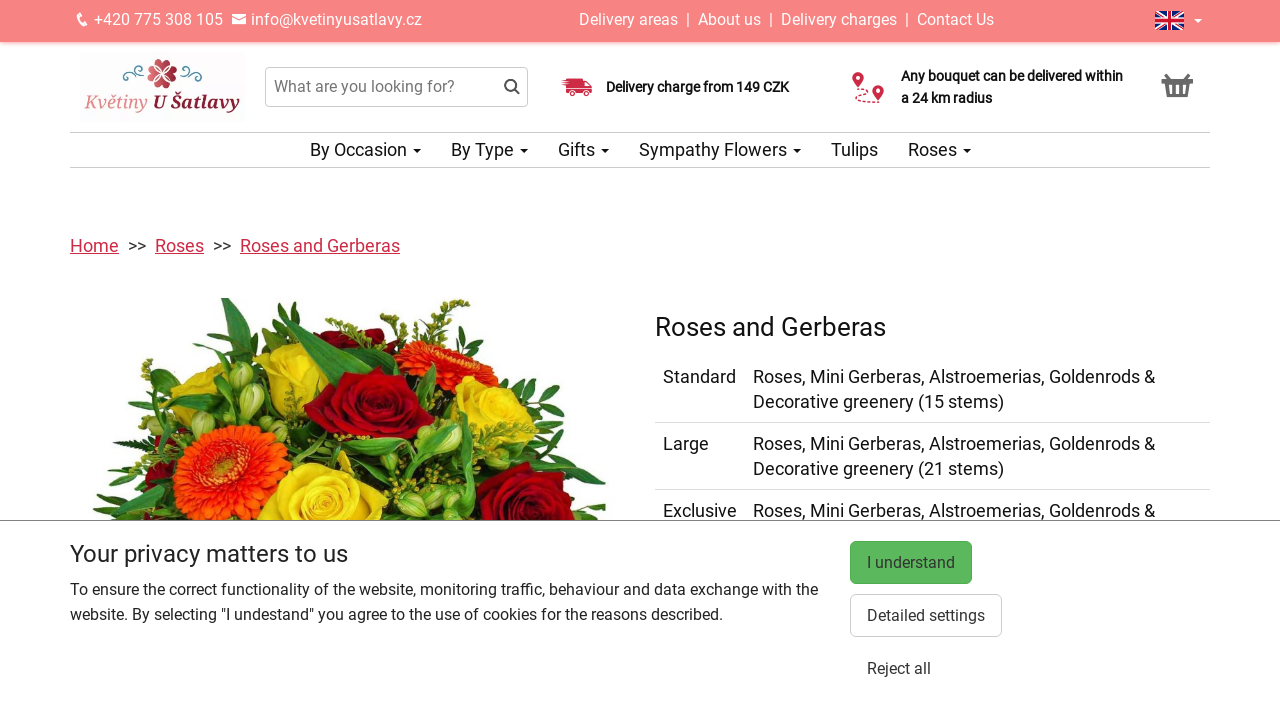

--- FILE ---
content_type: text/html; charset=utf-8
request_url: https://kvetinyusatlavy.cz/en/962-roses-and-gerberas
body_size: 7199
content:
<!DOCTYPE html>
  <html lang="en">
  <head>
    <meta charset="utf-8">
    <title>Roses and Gerberas - Get it today at your time    </title>
    <meta name="viewport" content="width=device-width, initial-scale=1">
    <meta name="robots" content="index,follow">
    <link rel="canonical" href="https://kvetinyusatlavy.cz/en/962-roses-and-gerberas">
    <link rel="shortcut icon" href="/images/all/2370.png" type="image/x-icon" />
    <link rel="stylesheet" href="/dist/app.5599eb2296eefca30ff5.css" >
    <style>
      body {
          color: #111111;
      }
      a, a:hover {
          color: #111111;
      }
      .basket, .basket a {
          color: #696969;
      }
      .topbar {
          color: #ffffff;
          background-color: #F78383;
          box-shadow: 0px 0px 5px #F78383;
      }
			.topbar a, .topbar a:hover {
					color: #ffffff;
			}
			.topbar-bg {
					background-color: #F78383;
			}
      @media only screen and (max-width : 1199px) {
      		.topbar {
							background-color: white;
							color: #F78383;
					}
					.topbar a, .topbar a:hover {
							color: #F78383;
					}
					.topbar-bg {
							background-color: white;
					}
			}
      .recommended {
          box-shadow: 0px 0px  5px #F78383;
      }

      #navbar1 ul li {
          border-bottom: 1px solid #ccc;
      }
      #navbar1 ul {
          border-top: 1px solid #ccc;
      }
      .mainnavbar ul {
          border-top: 1px solid #ccc;
          border-bottom: 1px solid #ccc;
          display: inline-block;
          text-align: center;
      }
      tr.month {
          border-top: 5px solid #cd2b45;
          border-bottom: 1px solid #eeeeee;
      }
      .button-color {
					color: #cd2b45;
      }
      .but, .delivery-button {
          background-color: #cd2b45;
      }
      .information-icon {
           color: #cd2b45;
      }
      table.calendar div.selected {
          color: #fff;
          background-color: #cd2b45;
      }
      table.calendar div.selected a {
          color: #fff;
      }
      .icon, .homepage-short-text li::before {
      		color: #cd2b45;
      }
      .but2 {
          background-color: #cd2b45;
      }
      .next-products a, .breadcrumb a {
          color:#cd2b45;
      }
      .countrybar {
          color: #fff;
          background-color: #f5f5f5;
      }

      .footer, .reviews {
          color: #111;
          background-color: #f5f5f5;
      }
      .reviews .stars, .footer .stars, .citystars {
          color: #eb6e00;
          font-size: 125%;
      }
      .footer a, .footer a:hover {
          color: #111;
      }
      .footer hr {
          border-top:1px solid #111;
      }
      .nav-tab-color  {
          background-color: #cd2b45;
      }
      .nav-tab-color-local> li a{
          background-color: #cd2b45;
      }
      .cities li {
          border-bottom:1px solid white;
          break-inside: avoid-column;

      }
      .cities .big {
          border-bottom: 1px solid #ccc;
      }
        .tags .tag41 span {
            background-color:lightgreen;
        }
        .tags .tag87 span {
            background-color:red;
        }
        .tags .tag75 span {
            background-color:orange;
        }
        .tags .tag124 span {
            background-color:DarkSlateGray;
        }
        .tags .tag143 span {
            background-color:red;
        }
			@media only screen and (min-width : 1200px) {
				.main {
					margin-top: 199px;
				}
			}
    </style>
			<!-- Global site tag (gtag.js) - Google Analytics -->
			<script async src="https://www.googletagmanager.com/gtag/js?id=G-K76K47VN1N"></script>
			<script>
				window.dataLayer = window.dataLayer || [];
				function gtag(){ dataLayer.push(arguments);}
					gtag('consent', 'default', {
						'ad_storage': 'denied',
						'analytics_storage': 'denied',
						'wait_for_update': 500
					});
				gtag('js', new Date());
				gtag('config', "G-K76K47VN1N");
			</script>
    <script type="application/ld+json">
      { "@context" : "http://schema.org",
          "@type" : "LocalBusiness",
          "name" : "Květiny u Šatlavy | Rozvoz květin",
          
          "url" : "https://kvetinyusatlavy.cz/en/",
          "telephone" : "+420775308105",
          "email" : "info@kvetinyusatlavy.cz",
          "openingHours": ["Mo,Tu,We,Th,Fr 08:00-16:00","Sa 08:00-12:00"],
              "aggregateRating" :
                  { "@type" : "AggregateRating",
                      "ratingValue" : 4.9,
                      "ratingCount" : 260
                  },
          "address" : { "@type" : "PostalAddress", "streetAddress" : "Frýdlantská 154", "addressLocality" : "Frýdek-Místek", "postalCode" : "738 01", "addressCountry" : "CZ" },
          "potentialAction": {
              "@type": "OrderAction",
              "target": {
              "@type": "EntryPoint",
              "urlTemplate": "https://kvetinyusatlavy.cz/en/",
              "inLanguage": "en"
              },
              "deliveryMethod": [
              "http://purl.org/goodrelations/v1#DeliveryModeOwnFleet"
              ],
              "priceSpecification": {
              "@type": "DeliveryChargeSpecification",
              "appliesToDeliveryMethod": "http://purl.org/goodrelations/v1#DeliveryModeOwnFleet",
              "priceCurrency": "CZK",
              "price": 149,
              "eligibleTransactionVolume": {
                  "@type": "PriceSpecification",
                  "priceCurrency": "CZK",
                  "price": 0
              }
              }
          },
          "geo": {"@type": "GeoCoordinates", "latitude": 49.670181, "longitude": 18.345856 }
          , "sameAs" : [ "https://cs-cz.facebook.com/pages/category/Shopping---Retail/Kv%C4%9Btiny-U-%C5%A0atlavy-1407227919602186/" ] 
      }
    </script>
	<script type="application/ld+json"> { "@context" : "http://schema.org", "@type" : "Product", "name" : "Roses and Gerberas", "image" : "https://kvetinyusatlavy.cz/images/thumbs/962.jpeg", "description" : null, "url" : "https://kvetinyusatlavy.cz/en/962-roses-and-gerberas", "offers" : { "@type" : "Offer", "price" : 1329, "priceCurrency" : "CZK", "availability" : "https://schema.org/InStock", "priceValidUntil" : "2026-01-22", "url" : "https://kvetinyusatlavy.cz/en/962-roses-and-gerberas" }, "sku" : "1474" } </script>
  </head>

	<body class="eucookie-ok  ">
			<div class="fixed">
<div class="topbar">
	<div class="container">
		<div class="vertical-align">
			<div class="topbar-menu hidden-lg">
				<div class="horizontal-center">
					<button type="button" class="navbar-toggle collapsed" data-toggle="collapse" data-target="#navbar1">
						<i class="menu__icon icofont-navigation-menu fa-1x5 fa-fw" aria-hidden="true"></i>
						<div class="menu__text">Menu</div>
					</button>
				</div>
			</div>
			<div class="topbar-close hidden-lg hidden">
				<div class="horizontal-center">
					<button type="button" class="navbar-toggle collapsed" data-toggle="collapse" data-target="#navbar1">
						<i class="menu__icon icofont-close fa-1x5 fa-fw" aria-hidden="true"></i>
						<div class="menu__text">Zavřít</div>
					</button>
				</div>
			</div>
<div class="topbar-logo hidden-lg">
	<div class="horizontal-center">
		<a href="/en/">
					<picture>
						<source srcset="/images/thumbs/w320/4649.webp" type="image/webp">
						<img src="/images/thumbs/w320/4649.png"
							width="764"
							height="322"
							alt="Květiny u Šatlavy | Rozvoz květin"
							title="Květiny u Šatlavy | Rozvoz květin"
							class="logo--small"
					 />
					</picture>
		</a>
	</div>
</div>
			<div class="topbar-left partner-contact hidden-sm hidden-md hidden-xs">
				<a href="tel:+420775308105"
						class="topbar-phone"
				>
					<i class="icofont-phone fa-fw fa-lg" aria-hidden="true"></i>
					+420 775 308 105
				</a>
				<a href="mailto:info@kvetinyusatlavy.cz"
						class="topbar-email"
				>
					<i class="icofont-envelope fa-fw fa-lg" aria-hidden="true"></i>
					info@kvetinyusatlavy.cz
				</a>
			</div>
			<div class="topbar-center vertical-center">
	<div class="hidden hidden-lg topbar-slogan horizontal-center">
			<div class="topbar-slogan-item topbar-slogan-item--visible">
				<strong>Delivery charge from 149 CZK</strong>
			</div>
			<div class="topbar-slogan-item">
				<strong>Any bouquet can be delivered within a 24&nbsp;km&nbsp;radius</strong>
			</div>
			<div class="topbar-slogan-item">
				<strong>Choose your delivery date</strong>
			</div>
			<div class="topbar-slogan-item">
				<strong>Click & Collect service</strong>
			</div>
	</div>
				<ul class="menu-list hidden-md hidden-sm hidden-xs">
							<li>
								
									<a href="/en/delivery-areas">
										Delivery areas
									</a>
								
								 &nbsp;|&nbsp; 
							</li>
							<li>
								
									<a href="/en/about-us">
										About us
									</a>
								
								
							</li>
					<li>
						&nbsp;|&nbsp;
						<a href="/en/flower-delivery-costs">
							Delivery charges
						</a>
					</li>
						<li>&nbsp;|&nbsp;
							<a href="/en/contact">
								Contact Us
							</a>
						</li>
				</ul>
			</div>
			<div class="topbar-phone-icon hidden-lg hidden">
				<div class="horizontal-center">
					<a href="tel:+420775308105" class="topbar-phone">
						<i class="icofont-phone fa-fw fa-1x5" aria-hidden="true"></i>
					</a>
				</div>
			</div>
			<div class="topbar-right text-right">
	<div class="language">
		<div class="horizontal-center">
			<div class="language__flag">
				<div class="language__flag-image-container">
						<img class="language__flag-main-image" src="/images/flags/GB.png" alt="English" title="English" />
				</div>
				<div class="language__flag-caret-container">
					<span class="caret"></span>
				</div>
			</div>
		</div>
		<ul class="language__items topbar-bg">
				<li class="language__item">
					<a href="/produkt-962-mix-ruzi-a-gerber" hreflang="cs" class="language__item-link">
							<img class="language__flag-image" src="/images/flags/CZ.png" alt="Čeština" title="Čeština" />
						Čeština
					</a>
				</li>
				<li class="language__item">
					<a href="/en/962-roses-and-gerberas" hreflang="en" class="language__item-link">
							<img class="language__flag-image" src="/images/flags/GB.png" alt="English" title="English" />
						English
					</a>
				</li>
		</ul>
	</div>
<div class="topbar-basket basket--small hidden-lg">
	<div class="horizontal-center">
		<a href="/en/basket">
			<i class="icofont icofont-basket fa-1x5 fa-fw" aria-hidden="true"></i>
			<div class="basket__text--small">Cart</div>
		</a>
  </div>
</div>
<div class="topbar-search hidden-lg">
		<div class="horizontal-center">
			<a href="#" class="js-search">
					<i class="icofont-search-2 fa-1x5 fa-fw" aria-hidden="true"></i>
					<div class="search__text">
						Search
					</div>
			</a>
			<a href="#" class="js-search-close hidden">
				<i class="menu__icon icofont-close fa-1x5 fa-fw" aria-hidden="true"></i>
				<div class="menu__text">Close</div>
			</a>
		</div>
</div>
			</div>
		</div>
	</div>
</div>
<div class="hidden-lg simplemenu">
	<div class="navbar collapse" id="navbar1" aria-expanded="false" style="height: 1px;">
<ul class="nav navbar-nav">
  <li class="dropdown">
      <a href="#" class="dropdown-toggle menu-simple__category" data-toggle="dropdown" role="button" aria-haspopup="true" aria-expanded="false">
        By Occasion
        <span class="caret"></span>
      </a>
      <ul class="dropdown-menu">
        <li>
          <a href="/en/birthday-flowers">
            Birthday flowers
          </a>
        </li>
        <li>
          <a href="/en/anniversary-flowers">
            Anniversary flowers
          </a>
        </li>
        <li>
          <a href="/en/love-romance-flowers">
            Romance flowers
          </a>
        </li>
        <li>
          <a href="/en/#start">
            All flowers
          </a>
        </li>
      </ul>
  </li>
  <li class="dropdown">
      <a href="#" class="dropdown-toggle menu-simple__category" data-toggle="dropdown" role="button" aria-haspopup="true" aria-expanded="false">
        By Type
        <span class="caret"></span>
      </a>
      <ul class="dropdown-menu">
        <li>
          <a href="/en/roses">
            Roses
          </a>
        </li>
        <li>
          <a href="/en/gerberas-daisies">
            Gerberas
          </a>
        </li>
        <li>
          <a href="/en/mums">
            Chrysanthemum
          </a>
        </li>
        <li>
          <a href="/en/fresias">
            Freesias
          </a>
        </li>
        <li>
          <a href="/en/peruvian-lilies">
            Alstroemerias
          </a>
        </li>
        <li>
          <a href="/en/tulips">
            Tulips
          </a>
        </li>
        <li>
          <a href="/en/lilies">
            Lilies
          </a>
        </li>
        <li>
          <a href="/en/carnations">
            Carnations
          </a>
        </li>
        <li>
          <a href="/en/flower-baskets">
            Flower Baskets
          </a>
        </li>
        <li>
          <a href="/en/orchids">
            Orchids
          </a>
        </li>
        <li>
          <a href="/en/orchid-plant">
            Orchid plant
          </a>
        </li>
        <li>
          <a href="/en/water-pack-flowers">
            Water pack flowers
          </a>
        </li>
        <li>
          <a href="/en/#start">
            All flowers
          </a>
        </li>
      </ul>
  </li>
  <li class="dropdown">
      <a href="/en/gifts-sweets" class="menu-simple__category">
        Gifts
      </a>
  </li>
  <li class="dropdown">
      <a href="/en/sympathy-flowers" class="menu-simple__category">
        Sympathy Flowers
      </a>
  </li>
  <li class="dropdown">
      <a href="/en/tulips" class="menu-simple__category">
        Tulips
      </a>
  </li>
  <li class="dropdown">
      <a href="/en/roses" class="menu-simple__category">
        Roses
      </a>
  </li>
	<li>
		<a href="/en/delivery-areas">Delivery areas</a>
	</li>
	<li>
		<a href="/en/about-us">About us</a>
	</li>
	<li>
		<a href="/en/flower-delivery-costs">Delivery charges</a>
	</li>
	  <li>
	  	<a href="/en/contact">
	  		Contact Us
			</a>
		</li>
</ul>
	</div>
</div>
					<div class="header content">
							<div class="left-image hidden-sm hidden-xs hidden-md hidden-vlg">
								<a href="https://www.google.com/maps/place/?q=place_id:ChIJh5hBdCD3E0cRxYe-yqSltsQ" target="_blank">
											<img src="/images/reviews/en.png" />
										<div class="rating-value">4.9 of 5</div>
										<div class="rating-count">260 reviews</div>
								</a>
							</div>
						<div class="container">
							<div class="logobar">
								<div class="row vertical-align">
									<div class="col-lg-2 hidden-md hidden-sm hidden-xs">

	<a href="/en/">
				<picture>
					<source srcset="/images/thumbs/w320/4649.webp" type="image/webp">
					<img src="/images/thumbs/w320/4649.png"
						width="764"
						height="322"
						alt="Květiny u Šatlavy | Rozvoz květin"
						title="Květiny u Šatlavy | Rozvoz květin"
						class="logo"
					/>
				</picture>
	</a>

									</div>
										<div class="col-lg-3 hidden-md hidden-xs hidden-sm flex flex-direction-column">
											<div class="js-search-wrapper">
												<div class="js-search-widget">
													<input type="text" name="search" id="search" data-href="/en/search" autocomplete="off" class="search" placeholder="What are you looking for?" >
													<div id="snippet--search"></div>
												</div>
											</div>
										</div>
										<div class="col-lg-3 hidden-md hidden-xs hidden-sm flex flex-direction-column">
													<div class="left-slogan-item left-slogan-item--visible">
															<div class="row flex">
																<div class="col-md-2 color-ccc flex flex-direction-column">
																	<i class="icon icofont-fast-delivery fs2e"></i>
																</div>
																<div class="col-md-10 small">
																  <div class="slogan-text">
																	  <strong>Delivery charge from 149 CZK</strong>
																	</div>
																</div>
															</div>
													</div>
													<div class="left-slogan-item">
															<div class="row flex">
																<div class="col-md-2 color-ccc flex flex-direction-column">
																	<i class="icon icofont-meeting-add fs2e"></i>
																</div>
																<div class="col-md-10 small">
																  <div class="slogan-text">
																	  <strong>Choose your delivery date</strong>
																	</div>
																</div>
															</div>
													</div>
										</div>
										<div class="col-lg-3 hidden-md hidden-xs hidden-sm flex flex-direction-column">
													<div class="right-slogan-item right-slogan-item--visible">
															<div class="row flex">
																<div class="col-md-2 color-ccc flex flex-direction-column">
																	<i class="icon icofont-map-pins fs2e"></i>
																</div>
																<div class="col-md-10 small">
																  <div class="slogan-text">
																	  <strong>Any bouquet can be delivered within a 24&nbsp;km&nbsp;radius</strong>
																	</div>
																</div>
															</div>
													</div>
													<div class="right-slogan-item">
															<div class="row flex">
																<div class="col-md-2 color-ccc flex flex-direction-column">
																	<i class="icon icofont-home icofont-duotone fs2e"></i>
																</div>
																<div class="col-md-10 small">
																  <div class="slogan-text">
																	  <strong>Click & Collect service</strong>
																	</div>
																</div>
															</div>
													</div>
										</div>
										<div class="col-lg-1 hidden-md hidden-sm hidden-xs text-right vcenter flexrow justright" >
<div class="basket text-center">
	<a href="/en/basket">
		<i class="icofont-basket fa-2x fa-fw" aria-hidden="true"></i>
	</a>
</div>
										</div>
								</div>
							</div>
							<div class="hidden-md hidden-sm hidden-xs">
								<div class="row">
									<div class="col-md-12">
<ul class="menu row" id="js-main-menu">
  <li class="menu-item js-main-menu-item">
    <div class="menu-plus">
      &nbsp;
    </div>
    <a href="#" class="menu-link">
      By Occasion
      <span class="caret"></span>
    </a>
    <ul class="submenu">
      <li class="submenu-item">
        <div class="menu-plus">
          &nbsp;
        </div>
        <a href="/en/birthday-flowers" class="menu-link">
          Birthday flowers
        </a>
      </li>
      <li class="submenu-item">
        <div class="menu-plus">
          &nbsp;
        </div>
        <a href="/en/anniversary-flowers" class="menu-link">
          Anniversary flowers
        </a>
      </li>
      <li class="submenu-item">
        <div class="menu-plus">
          &nbsp;
        </div>
        <a href="/en/love-romance-flowers" class="menu-link">
          Romance flowers
        </a>
      </li>
      <li class="submenu-item">
        <div class="menu-plus">
          &nbsp;
        </div>
        <a href="/en/#start" class="menu-link">
          All flowers
        </a>
      </li>
    </ul>
  </li>
  <li class="menu-item js-main-menu-item">
    <div class="menu-plus">
      &nbsp;
    </div>
    <a href="#" class="menu-link">
      By Type
      <span class="caret"></span>
    </a>
    <ul class="submenu">
      <li class="submenu-item">
        <div class="menu-plus">
          &nbsp;
        </div>
        <a href="/en/roses" class="menu-link">
          Roses
        </a>
          <ul class="subsubmenu hidden">
            <li class="subsubmenu-item">
              <a href="/en/roses-by-the-stem" class="menu-link">
                Roses by the stem
              </a>
            </li>
          </ul>
      </li>
      <li class="submenu-item">
        <div class="menu-plus">
          &nbsp;
        </div>
        <a href="/en/gerberas-daisies" class="menu-link">
          Gerberas
        </a>
      </li>
      <li class="submenu-item">
        <div class="menu-plus">
          &nbsp;
        </div>
        <a href="/en/mums" class="menu-link">
          Chrysanthemum
        </a>
      </li>
      <li class="submenu-item">
        <div class="menu-plus">
          &nbsp;
        </div>
        <a href="/en/fresias" class="menu-link">
          Freesias
        </a>
      </li>
      <li class="submenu-item">
        <div class="menu-plus">
          &nbsp;
        </div>
        <a href="/en/peruvian-lilies" class="menu-link">
          Alstroemerias
        </a>
      </li>
      <li class="submenu-item">
        <div class="menu-plus">
          &nbsp;
        </div>
        <a href="/en/tulips" class="menu-link">
          Tulips
        </a>
      </li>
      <li class="submenu-item">
        <div class="menu-plus">
          &nbsp;
        </div>
        <a href="/en/lilies" class="menu-link">
          Lilies
        </a>
      </li>
      <li class="submenu-item">
        <div class="menu-plus">
          &nbsp;
        </div>
        <a href="/en/carnations" class="menu-link">
          Carnations
        </a>
      </li>
      <li class="submenu-item">
        <div class="menu-plus">
          &nbsp;
        </div>
        <a href="/en/flower-baskets" class="menu-link">
          Flower Baskets
        </a>
      </li>
      <li class="submenu-item">
        <div class="menu-plus">
          &nbsp;
        </div>
        <a href="/en/orchids" class="menu-link">
          Orchids
        </a>
      </li>
      <li class="submenu-item">
        <div class="menu-plus">
          &nbsp;
        </div>
        <a href="/en/orchid-plant" class="menu-link">
          Orchid plant
        </a>
      </li>
      <li class="submenu-item">
        <div class="menu-plus">
          &nbsp;
        </div>
        <a href="/en/water-pack-flowers" class="menu-link">
          Water pack flowers
        </a>
      </li>
      <li class="submenu-item">
        <div class="menu-plus">
          &nbsp;
        </div>
        <a href="/en/#start" class="menu-link">
          All flowers
        </a>
      </li>
    </ul>
  </li>
  <li class="menu-item js-main-menu-item">
    <div class="menu-plus">
      &nbsp;
    </div>
    <a href="/en/gifts-sweets" class="menu-link">
      Gifts
      <span class="caret"></span>
    </a>
    <ul class="submenu">
      <li class="submenu-item">
        <div class="menu-plus">
          &nbsp;
        </div>
        <a href="/en/chocolates" class="menu-link">
          Chocolates
        </a>
      </li>
      <li class="submenu-item">
        <div class="menu-plus">
          &nbsp;
        </div>
        <a href="/en/wines" class="menu-link">
          Wines
        </a>
      </li>
    </ul>
  </li>
  <li class="menu-item js-main-menu-item">
    <div class="menu-plus">
      &nbsp;
    </div>
    <a href="/en/sympathy-flowers" class="menu-link">
      Sympathy Flowers
      <span class="caret"></span>
    </a>
    <ul class="submenu">
      <li class="submenu-item">
        <div class="menu-plus">
          &nbsp;
        </div>
        <a href="/en/funeral-bouquets" class="menu-link">
          Funeral bouquets
        </a>
      </li>
      <li class="submenu-item">
        <div class="menu-plus">
          &nbsp;
        </div>
        <a href="/en/sympathy-wreaths" class="menu-link">
          Sympathy wreaths
        </a>
      </li>
      <li class="submenu-item">
        <div class="menu-plus">
          &nbsp;
        </div>
        <a href="/en/sympathy-flower-arrangements" class="menu-link">
          Sympathy flower arrangements
        </a>
      </li>
    </ul>
  </li>
  <li class="menu-item js-main-menu-item">
    <div class="menu-plus">
      &nbsp;
    </div>
    <a href="/en/tulips" class="menu-link">
      Tulips
    </a>
  </li>
  <li class="menu-item js-main-menu-item">
    <div class="menu-plus">
      &nbsp;
    </div>
    <a href="/en/roses" class="menu-link">
      Roses
      <span class="caret"></span>
    </a>
    <ul class="submenu">
      <li class="submenu-item">
        <div class="menu-plus">
          &nbsp;
        </div>
        <a href="/en/roses-by-the-stem" class="menu-link">
          Roses by the stem
        </a>
      </li>
    </ul>
  </li>
  <li id="js-main-menu-other" class="menu-item menu-item--other hidden">
  	<a href="#" class="menu-link">
  		Other
			<span class="caret"></span>
		</a>
		<ul id="js-main-menu-other-ul" class="submenu submenu--other">
		</ul>
	</li>
</ul>
									</div>
								</div>
							</div>
						</div>
					</div>
  			</div>
			<div class="content">
				<div class="main">

	<div class="container">
		<div class="row">
<ol class="breadcrumb">
  <li >
      <a href="/en/" >Home</a>
  </li>
  <li >
      <a href="/en/roses" >Roses</a>
  </li>
  <li >
      <a href="/en/962-roses-and-gerberas" >Roses and Gerberas</a>
  </li>
</ol>
		</div>
	</div>
	<div class="container">
		<div class="row mtb30 product-detail">

			<div class="col-md-6 ">
				<a href="/images/thumbs/962.jpeg" data-lightbox="flower" data-title="Roses and Gerberas">
					<img src="/images/thumbs/w800/962.jpeg" alt="Roses and Gerberas" title="Roses and Gerberas" class="img-responsive" />
				</a>
				<div class="clearfix">
				</div>
			</div>
			<div class="col-md-6">
				<div class="">
				<h1>Roses and Gerberas</h1>

				<table class="table">
					<tr>
						<td>
								Standard
						</td>
						<td>
								Roses, Mini Gerberas, Alstroemerias, Goldenrods &amp; Decorative greenery (15 stems)
						</td>
					</tr>
					<tr>
						<td>
								Large
						</td>
						<td>
								Roses, Mini Gerberas, Alstroemerias, Goldenrods &amp; Decorative greenery (21 stems)
						</td>
					</tr>
					<tr>
						<td>
								Exclusive
						</td>
						<td>
								Roses, Mini Gerberas, Alstroemerias, Goldenrods &amp; Decorative greenery (29 stems)
						</td>
					</tr>
				</table>
				</div>
					<form action="/en/962-roses-and-gerberas" method="post" id="frm-basketForm">
						<div class="radio">
								<label for="frm-basketForm-model_id-2258" class="radiolabel">
									<input type="radio" name="model_id" id="frm-basketForm-model_id-2258" required data-nette-rules='[{"op":":filled","msg":"Please select Size"}]' checked value="2258" data-variant="Standard" data-price="1329" data-currency="CZK">
									Standard
									(1 329 CZK)
								</label>
								<br>
								<label for="frm-basketForm-model_id-2259" class="radiolabel">
									<input type="radio" name="model_id" id="frm-basketForm-model_id-2259" required data-nette-rules='[{"op":":filled","msg":"Please select Size"}]' value="2259" data-variant="Large" data-price="1859" data-currency="CZK">
									Large
									(1 859 CZK)
								</label>
								<br>
								<label for="frm-basketForm-model_id-2260" class="radiolabel">
									<input type="radio" name="model_id" id="frm-basketForm-model_id-2260" required data-nette-rules='[{"op":":filled","msg":"Please select Size"}]' value="2260" data-variant="Exclusive" data-price="2559" data-currency="CZK">
									Exclusive
									(2 559 CZK)
								</label>
								<br>
						</div>
						<input type="number" name="amount" min="1" id="frm-basketForm-amount" required data-nette-rules='[{"op":":filled","msg":"Please enter Quantity"},{"op":":integer","msg":"Please enter a valid number"},{"op":":min","msg":"Minimum order quantity is 1","arg":1}]' value="1" class="form-control">
						<button type="submit" name="order" class="but2 btn" value="Order">Order</button>
					<input type="hidden" name="id" value=""><input type="hidden" name="_do" value="basketForm-submit"></form>

				<div class="product__short-text">
					
				</div>
				<div class="product__short-text">
					
				</div>
				<div class="product__disclaimer">
						<p>
</p>						<p>
</p>						<p>
</p>				</div>
			</div>
		</div>
	</div>
				</div>
			</div>
<div class="footer">
	<div class="container">
		<div class="row">
			<div class="col-lg-3 col-md-6 col-sm-12">
				<h3 class="footer__opener">Contact Us <i class="icofont-rounded-down hidden-md hidden-lg"></i></h3>
				<div class="footer__content">
					<i class="icofont-home" aria-hidden="true"></i>
					Květiny u Šatlavy | Rozvoz květin
					<hr />
					<i class="icofont-google-map" aria-hidden="true"></i>
					Frýdlantská 154<br>
738 01 Frýdek-Místek
					<hr />
						<a href="tel:+420775308105">
							<i class="icofont-phone" aria-hidden="true"></i>
							+420 775 308 105
						</a>
						<hr />
					<a href="mailto:info@kvetinyusatlavy.cz">
						<i class="icofont-envelope" aria-hidden="true"></i>
						info@kvetinyusatlavy.cz
					</a>
					<div class="hidden-xs hidden-sm hidden-md">
							<hr />
								<a href="https://cs-cz.facebook.com/pages/category/Shopping---Retail/Kv%C4%9Btiny-U-%C5%A0atlavy-1407227919602186/" title="Facebook" target="_blank">
									<i class="icofont-facebook fa-lg fa-fw" aria-hidden="true"></i>
								</a>
					</div>
				</div>
			</div>
			<div class="col-lg-9 col-md-6 col-sm-12">
				<div class="row">
					<div class="col-lg-3 col-md-6 col-sm-12">
						<h3 class="footer__opener">ABOUT <i class="icofont-rounded-down hidden-md hidden-lg"></i></h3>
						<ul class="dashed footer__content footer--closed">
								<li><a href="/en/ecommerce-for-florists">Free Website System for Florists</a></li>
								<li><a href="/en/about-us">About us</a></li>
								<li><a href="/en/gdpr">GDPR</a></li>
								<li><a href="/en/general-terms-and-conditions">General Terms and Conditions</a></li>
								<li><a href="/en/delivery-times">Delivery times</a></li>
								<li><a href="/en/frequently-asked-questions">FAQ’s</a></li>
						</ul>
					</div>
					<div class="col-lg-3 col-md-6 col-sm-12">
						<h3 class="footer__opener">Flower Delivery <i class="icofont-rounded-down hidden-md hidden-lg"></i></h3>
						<ul class="dashed footer__content footer--closed">
							<li><a href="/en/flower-delivery-costs">Delivery charges</a></li>
								<li><a href="/en/delivery-areas">Delivery areas</a></li>
							<li>
								<a href="/en/flower-delivery-czech-republic">Send flowers to Czech Republic</a>
							</li>
							<li>
								<a href="/en/cookies">
									Cookies
								</a>
							</li>
							<li>
								<a href="/en/contact">
									Contact Us
								</a>
							</li>
						</ul>
					</div>
					<div class="col-lg-6 hidden-md hidden-sm hidden-xs">
						<div class="row">
							<div class="col-md-12">
								<h3>Popular Destinations</h3>
							</div>
						</div>
							<ul class="delivery-cities">
										<li>
											<a href="/en">Baška</a>
										</li>
										<li>
											<a href="https://kvetinynika.cz/en">Brušperk</a>
										</li>
										<li>
											<a href="/en">Bruzovice</a>
										</li>
										<li>
											<a href="/en">Dobratice</a>
										</li>
										<li>
											<a href="https://kvetiny-dagmarka.cz/en">Dolní Domaslavice</a>
										</li>
										<li>
											<a href="/en">Fryčovice</a>
										</li>
										<li>
											<a href="/en">Frýdek-Místek</a>
										</li>
										<li>
											<a href="/en">Frýdlant nad Ostravicí</a>
										</li>
										<li>
											<a href="/en">Hukvaldy</a>
										</li>
										<li>
											<a href="/en">Kozlovice</a>
										</li>
										<li>
											<a href="/en">Malenovice</a>
										</li>
										<li>
											<a href="/en">Morávka</a>
										</li>
										<li>
											<a href="/en">Nižní Lhoty</a>
										</li>
										<li>
											<a href="/en">Ostravice</a>
										</li>
										<li>
											<a href="/en">Palkovice</a>
										</li>
										<li>
											<a href="https://kvetinynika.cz/en">Paskov</a>
										</li>
										<li>
											<a href="/en">Pražmo</a>
										</li>
										<li>
											<a href="/en">Pržno</a>
										</li>
										<li>
											<a href="/en">Pstruží</a>
										</li>
										<li>
											<a href="/en">Raškovice</a>
										</li>
										<li>
											<a href="https://kvetinarstvitrinec.cz">Řeka</a>
										</li>
										<li>
											<a href="/en">Řepiště</a>
										</li>
										<li>
											<a href="https://kvetiny-dagmarka.cz/en">Soběšovice</a>
										</li>
										<li>
											<a href="/en">Staříč</a>
										</li>
										<li>
											<a href="/en">Sviadnov</a>
										</li>
										<li>
											<a href="https://kvetiny-dagmarka.cz/en">Třanovice</a>
										</li>
										<li>
											<a href="https://kvetinarstvitrinec.cz">Vělopolí</a>
										</li>
										<li>
											<a href="/en">Vyšní Lhoty</a>
										</li>
							</ul>
					</div>
				</div>
			</div>
		</div>
	</div>
</div>
<div class="superfooter">
	<div class="container">
		<div class="row">
			<div class="col-lg-4 col-md-12 col-sm-12 col-xs-12">
				&copy; 2017 Květiny u Šatlavy | Rozvoz květin.
				Powered by <a href="https://laflora.cz/">LaFlora.com</a>.
			</div>
			<div class="col-lg-8 col-md-12 col-sm-12 col-xs-12">
<div class="payment-logos payment-logos--superfooter">
  <picture>
    <source srcset="/images/payments/3cards.webp" type="image/webp">
    <img src="/images/payments/3cards.png"
    alt="Secure Online Card Payment"
    class="payment-logo"
    width="163.02631578947"
    height="30"
    loading="lazy"
	/>
  </picture>
  <picture>
    <source srcset="/images/payments/gpay.webp" type="image/webp">
    <img src="/images/payments/gpay.png"
    	alt="Google Pay"
    	class="payment-logo"
    	width="46.95652173913"
    	height="30"
    	loading="lazy"
		/>
  </picture>
  <picture>
    <source srcset="/images/payments/applepay.webp" type="image/webp">
    <img src="/images/payments/applepay.png"
    	alt="Pay with Apple Pay"
    	class="payment-logo"
    	width="46.705539358601"
    	height="30"
    	loading="lazy"
		/>
  </picture>
  <img src="/images/payments/klarna.svg"
  	alt="Klarna"
  	class="payment-logo"
  	width="49.342105263158"
  	height="30"
  	loading="lazy"
	/>
</div>
			</div>
		</div>
	</div>
</div>

		<div class="eu-cookie-bar">
			<div class="container">
				<div class="row">
					<div class="col-md-12">
						<div class="row">
							<div class="col-md-8">
								<h3>Your privacy matters to us</h3>
								<p>
									To ensure the correct functionality of the website, monitoring traffic, behaviour and data exchange with the website. By selecting "I undestand" you agree to the use of cookies for the reasons described.
								</p>
							</div>
							<div class="col-md-4">
								<div class="action-block">
									<div>
										<a href="#" class="btn btn-success btn-lg cookies-grant">I understand</a>
									</div>
									<div>
										<a href="/en/cookies" class="btn btn-default btn-lg">Detailed settings</a>
									</div>
									<div>
										<a href="#" class="btn btn-transparent btn-lg cookies-deny">Reject all</a>
									</div>
								</div>
							</div>
						</div>
					</div>
				</div>
			</div>
		</div>
		<div class="modal fade" id="modal">
			<div class="modal-dialog">
				<div class="modal-content" id="snippet--modal">
				</div>
			</div>
		</div>
			<script src="/dist/app.adf100467003473dfb04.js"></script>
  </body>
</html>
